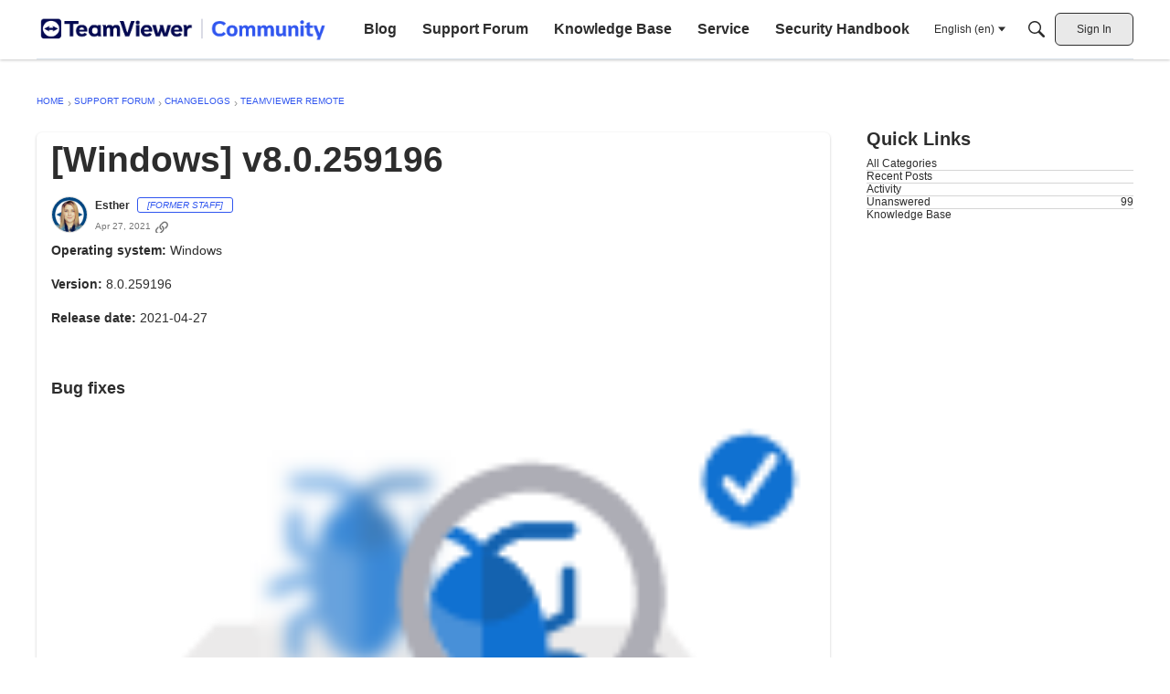

--- FILE ---
content_type: application/javascript
request_url: https://community.teamviewer.com/api/v2/themes/8/assets/javascript.js?v=223808927-69695ef2
body_size: 429
content:
function dispatchVirtualPageView(urlPath){let pathName=urlPath.replace(/^\/|\/$/g,'');let pathArr=pathName.split('/');let pageName=(pathArr.length)?pathArr[pathArr.length-1]:pathName;let pageGroup=(pathArr.length>1)?pathArr[1]:'Home';let event=new CustomEvent("virtualPageView",{detail:{"page":{"name":'community/'+pageName.toLowerCase(),"group":'community/'+pageGroup.toLowerCase(),"version":new Date().toISOString(),"platform":"vanilla-forum","trigger":'spa'}}});document.dispatchEvent(event)}(function(){let currentUrl=window.location.href;if(window.location.search.indexOf("disable-redirect=true")===-1){let pathname=window.location.pathname.toLowerCase()
if(pathname==="/english/kb"||pathname==="/english/kb/"){window.location.replace("https://www.teamviewer.com/knowledge-base/")}}
setInterval(()=>{if(window.location.href!==currentUrl&&(window.location.pathname.toLowerCase().match(/(\/((english|german|japanese|french|chinese|spanish|portuguese)($|\/)$)|\/(categories|articles)($|\/))/i)!==null)){currentUrl=window.location.href;dispatchVirtualPageView(window.location.pathname)}},500);var head=document.querySelector('head');var n=document.querySelector("[nonce]");var nonce=n&&(n.nonce||n.getAttribute("nonce"));var scriptTag=document.createElement('script');scriptTag.async=!0;scriptTag.src='https://assets.adobedtm.com/439d99b3b8f0/eec744300fc5/launch-7638b87287c1.min.js';scriptTag.setAttribute("nonce",nonce);var oReq=new XMLHttpRequest();oReq.addEventListener("load",function(){var country=JSON.parse(this.responseText);var pathname=window.location.pathname.replace(/^\/|\/$/g,'');var pathArr=pathname.split('/');var pageName=(pathArr.length)?pathArr[pathArr.length-1]:pathname;var pageGroup=(pathArr.length>1)?pathArr[1]:'Home';window.dataLayer=window.dataLayer||[];window.dataLayer.push({"country":country.country_code});window.pageData=window.pageData||{};window.pageData={"global":{"page_language":document.documentElement.lang,"page_country":country.country_code.toLowerCase(),"geolocation_country":country.country_code.toLowerCase()},"page":{"name":'community/'+pageName.toLowerCase(),"group":'community/'+pageGroup.toLowerCase(),"version":new Date().toISOString(),"platform":"vanilla-forum","page_environment":window.location.hostname.split(".")[0],"trigger":"pageload"}};var gtm_container='GTM-T9RD3NN';if(country.country_code==='US'||country.country_code==='AU'||country.country_code==='IN'||country.country_code==='CA'){gtm_container='GTM-TL9BXFZ'}(function(w,d,s,l,i){w[l]=w[l]||[];w[l].push({'gtm.start':new Date().getTime(),event:'gtm.js'});var f=d.getElementsByTagName(s)[0],j=d.createElement(s),dl=l!='dataLayer'?'&l='+l:'';j.async=!0;j.src='https://www.googletagmanager.com/gtm.js?id='+i+dl;f.parentNode.insertBefore(j,f)})(window,document,'script','dataLayer',gtm_container)});oReq.open("GET","https://www.teamviewer.com/api/location-detector/");oReq.send();head.appendChild(scriptTag)})();(function(){var script=document.createElement('script');script.src='https://gfggtctd0kh2.statuspage.io/embed/script.js';script.async=!0;script.onload=function(){console.log('StatusPage widget script loaded successfully.')};document.head.appendChild(script)})()

--- FILE ---
content_type: image/svg+xml
request_url: https://w3.vanillicon.com/v2/39a36667eb35eb63810f9c6de23a13eb.svg
body_size: 1615
content:
<?xml version="1.0" encoding="UTF-8" standalone="no"?>
<svg xmlns="http://www.w3.org/2000/svg" xmlns:xlink="http://www.w3.org/1999/xlink" width="40px" height="40px" viewBox="0 0 40 40" version="1.1"><title>Cool</title><desc>Your unique vanillicon is crafted with love by the team at vanillaforums.com.</desc><defs/><g id="vanillicon" stroke="none" stroke-width="1" fill="none" fill-rule="evenodd"><rect id="background" fill="#FC1E4C" x="-2" y="-2" width="44" height="44"/><g id="avatar" transform="rotate(12, 20, 20) translate(3.000000, 3.000000)"><circle id="body" fill="#FBD08B" cx="17" cy="17" r="16"/><g id="eyes" transform="translate(2.000000, 9.000000)" fill="#27262B"><path d="M4.93809112,3.95697555 C4.32394617,5.04302166 3.40513479,5.70776665 2.88663043,5.44198321 C2.36842682,5.17534056 2.44602202,4.0795567 3.06016698,2.993797 C3.67461269,1.90775089 4.59312332,1.24271949 5.11162768,1.50878933 C5.63013204,1.77543198 5.55253684,2.87121584 4.93809112,3.95697555 L4.93809112,3.95697555 Z M13.9030435,2.95112272 C13.3959679,1.14161868 11.2338288,-0.13316804 7.95167215,0.0421115531 C2.31609518,0.342836346 2,2.50089474 2,5.53420548 C2,8.56694342 4.52815989,11.026013 6.16096742,11.026013 C10.1637369,11.026013 14.7250113,5.88190063 13.9030435,2.95112272 L13.9030435,2.95112272 Z" id="Stroke-3"/><path d="M17,2 L12.5,2 L10.5,0.5 L19,0.5 L17,2 Z" id="Fill-5"/><path d="M19.2292878,3.43675322 C18.6151394,4.52308574 17.6966237,5.18725793 17.1781165,4.9217609 C16.6596092,4.65511825 16.7372049,3.55962078 17.3513532,2.47357467 C17.9658023,1.38781495 18.884318,0.722783551 19.403126,0.988853393 C19.9213325,1.25520964 19.8437369,2.35099351 19.2292878,3.43675322 L19.2292878,3.43675322 Z M22.0485957,0.0419998968 C18.7664208,-0.133279698 16.6042697,1.14150703 16.0968905,2.95129748 C15.275219,5.88178901 19.8365187,11.0259014 23.8393103,11.0259014 C25.4721269,11.0259014 28,8.56683181 28,5.53409386 C28,2.5007831 27.6842038,0.342724691 22.0485957,0.0419998968 L22.0485957,0.0419998968 Z" id="Stroke-9"/><path d="M27,5 L30,5 L30,3 L27,3 L27,5 Z" id="Fill-10"/><path d="M0,5 L2.5,5 L2.5,3 L0,3 L0,5 Z" id="Fill-11"/><path d="M15,2.5 C13.9208932,2.5 13.1655273,3.36560654 13.1655273,4.5 L13.8878174,4.5 C13.8878174,3.93220642 14.4598117,3.5 15,3.5 C15.5867047,3.5 16.1126099,3.86930136 16.1126099,4.5 L16.8092651,4.5 C16.8092651,3.29036902 16.1154762,2.5 15,2.5 Z" id="Stroke-7"/></g><g id="mouth" transform="translate(8.000000, 21.000000)" fill="#27262B"><path d="M9,4 C6.56280403,4 4.30810347,2.9053331 2.79658908,1.05197421 C2.27300889,0.409980996 1.32812496,0.313988266 0.686131742,0.837568449 C0.0441385239,1.36114863 -0.051854207,2.30603257 0.471725977,2.94802579 C2.54705768,5.49271506 5.65163333,7 9,7 C12.3483667,7 15.4529423,5.49271506 17.528274,2.94802579 C18.0518542,2.30603257 17.9558615,1.36114863 17.3138683,0.837568449 C16.671875,0.313988266 15.7269911,0.409980996 15.2034109,1.05197421 C13.6918965,2.9053331 11.437196,4 9,4 Z" id="mouth"/></g><path d="M34,17 C34,7.61115925 26.3888407,0 17,0 C7.61115925,0 0,7.61115925 0,17 C0,26.3888407 7.61115925,34 17,34 C26.3888407,34 34,26.3888407 34,17 Z M3,17 C3,9.2680135 9.2680135,3 17,3 C24.7319865,3 31,9.2680135 31,17 C31,24.7319865 24.7319865,31 17,31 C9.2680135,31 3,24.7319865 3,17 Z" id="circle" fill="#27262B"/></g></g></svg>
